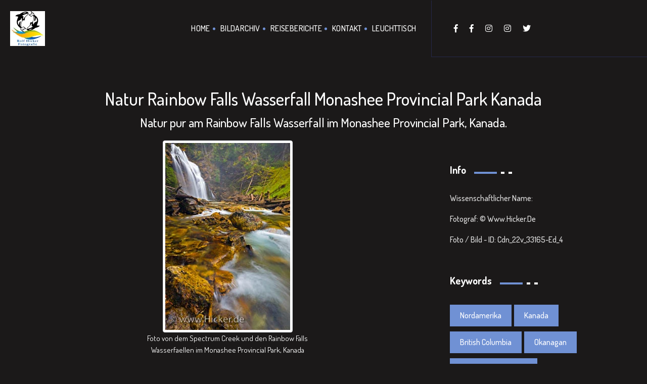

--- FILE ---
content_type: text/html; charset=UTF-8
request_url: https://hicker.de/view-single-img.php?img_id=25968
body_size: 4466
content:
 
<!doctype html>
<html lang="de">

<head>
    <!-- Basic Page Needs
    ================================================== -->
    <meta charset="utf-8">
    <meta http-equiv="X-UA-Compatible" content="IE=edge">

    <!-- Specific Meta
    ================================================== -->
    <meta name="viewport" content="width=device-width, initial-scale=1, maximum-scale=1">
    <meta name="description" content="Natur pur am Rainbow Falls Wasserfall im Monashee Provincial Park, Kanada.">
    <meta name="keywords" content="Nordamerika, Kanada, British Columbia, Okanagan, Monashee Mountains, Monashee Provincial Park, Rainbow Falls, Wasserfall Bilder, Landschaft, Natur, Wasserbilder, Flussbilder, Kanada Bilder" />
    <meta name="copyright" content="Tier, Reise und Naturfotografie von Rolf Hicker © Copyright 2000-2009 Rolf Hicker Naturfotografie All Rights Reserved">

    <!-- Titles
    ================================================== -->
    <title>Natur Rainbow Falls Wasserfall Monashee Provincial Park Kanada</title>

    <!-- Favicons
    ================================================== -->
    <link rel="shortcut icon" href="assets/images/site-icon.png">
    <link rel="apple-touch-icon" href="assets/images/apple-touch-icon.png">
    <link rel="apple-touch-icon" sizes="72x72" href="assets/images/apple-touch-icon-72x72.png">
    <link rel="apple-touch-icon" sizes="114x114" href="assets/images/apple-touch-icon-114x114.png">

    <!-- Custom Font
    ================================================== -->
    <link href="https://fonts.googleapis.com/css?family=Dosis:200,300,400,500,600,700,800" rel="stylesheet">

    <!-- CSS
    ================================================== -->
    <link rel="stylesheet" href="assets/css/bootstrap.min.css">
    <link rel="stylesheet" href="assets/css/magnific-popup.css">
    <link rel="stylesheet" href="assets/css/owl.carousel.min.css">
    <link rel="stylesheet" href="assets/css/magnific-popup.css">
    <link rel="stylesheet" href="assets/css/simple-scrollbar.css">
    <link rel="stylesheet" href="assets/css/odometer-theme-default.css">
    <link rel="stylesheet" href="assets/css/fontawesome.min.css">
    <link rel="stylesheet" href="assets/css/style.css">
    <link rel="stylesheet" href="assets/css/custom.css">

    <script src="assets/js/modernizr.min.js"></script></head>

<body>
    <!-- Preloader
    ================================================== --> 
    <!-- Header
    ================================================== -->
    <header class="site-header sticky-header">
        <div class="container-fluid pd-0">
            <div class="row no-gutters">
                <div class="col-lg-8">
                    <div class="header-left-block dark">  
                        <!-- Site Branding -->
                        <div class="site-branding">
                            <a href="index.php"><img src="assets/images/logo.jpg" alt="Site Logo" /></a>
                        </div><!--  /.site-branding -->
                        
                        <!-- Site Navigation -->
                        <div class="site-navigation">
                            <div class="hamburger-menus">
                                <span></span>
                                <span></span>
                                <span></span>
                                <span></span>
                                <span></span>
                                <span></span>
                                <span></span>
                                <span></span>
                                <span></span>
                            </div>
                            <nav class="navigation">
                                <div class="overlaybg"></div><!--  /.overlaybg -->
                                <!-- Main Menu -->
                                <div class="menu-wrapper">
                                    <div class="menu-content">
                                        <ul class="mainmenu">         
                                            <li>
                                                <a href="index.php">Home</a>
                                            </li>
                                            <li>
                                                <a href="digitales-bildarchiv.php">Bildarchiv</a>
                                            </li>                                    
                                            <li>
                                                <a href="reiseberichte.php">Reiseberichte</a>
                                            </li>
                                            
                                            <li>
                                                <a href="hicker-fotografie.php">Kontakt</a>
                                            </li>
                                            <li>
                                                <a href="sign-in.php">Leuchttisch</a>
                                            </li>
                                        </ul> <!-- /.menu-list -->
                                    </div> <!-- /.hours-content-->
                                </div><!-- /.menu-wrapper --> 
                            </nav>
                        </div><!--  /.site-navigation -->
                    </div><!--  /.header-left-block -->
                </div><!--  /.col-lg-7 -->

                <div class="col-lg-4">
                    <div class="header-right-block bg-midnight-express dark">
<!--
                        <div class="mail-block">
                            <a href="mailto:example@domain.com"><i class="fas fa-envelope"></i><span>example@domain.com</span></a>
                        </div>
-->
<!--
                        <div class="call-block">
                            <a href="tel:008969854756"><i class="fas fa-phone"></i><span>008969854756</span></a>
                        </div>
-->
                        <div class="social-block">
                            <ul>
                                <li><a href="https://www.facebook.com/RolfHickerPhotography" target="_blank"><i class="fab fa-facebook-f"></i></a></li>
                                <li><a href="https://www.facebook.com/viphototours/" target="_blank"><i class="fab fa-facebook-f"></i></a></li>
                                <li><a href="https://www.instagram.com/RolfHickerPhotography" target="_blank"><i class="fab fa-instagram"></i></a></li>
                                <li><a href="https://www.instagram.com/RolfHickerPhotoTours" target="_blank"><i class="fab fa-instagram"></i></a></li>
                                <li><a href="https://twitter.com/RolfHickerPhoto" target="_blank"><i class="fab fa-twitter"></i></a></li>
                                
                            </ul>
                        </div>
                    </div>
                </div><!--  /.col-lg-5 -->
            </div><!--  /.row -->
        </div><!--  /.container-fluid -->
    </header>    ================================================== -->
    <section class="blog-page-block bg-black-russian-3 pd-t-150 pd-b-105">
        <div class="container">
            <!-- Title Row -->
            <div class="row">
                <div class="col-12 text-center">
                    <div class="section-title">
                        <h1 id="img_h1">Natur Rainbow Falls Wasserfall Monashee Provincial Park Kanada</h1>
                        <h2 id="img_h2">Natur pur am Rainbow Falls Wasserfall im Monashee Provincial Park, Kanada.</h2>
                    </div>
                </div>
            </div>

            <!-- Content Row -->
            <div class="row">
                <div class="col-lg-8">
                    <!-- Blog Items -->
                    <div class="blog-latest-items dark">
                        <article class="post">
                            <figure class="post-thumb" style="text-align:center;">
                                
                                    <img class="img-thumbnail" src="data/media/10/wasserfall_25968.jpg" alt="Natur Rainbow Falls Wasserfall Monashee Provincial Park Kanada" />
                                
                                <figcaption class="figure-caption text-center" id="img_caption">Foto von dem Spectrum Creek und den Rainbow
Falls<br />Wasserfaellen im Monashee Provincial Park, Kanada</figcaption>
                            </figure><!--  /.post-thumb -->
                            <div class="post-details">                            
                                <h1 id="img_h1">Natur Rainbow Falls Wasserfall Monashee Provincial Park Kanada</h1>
                                <div class="entry-content">
                                   <h2 id="img_h2">Natur pur am Rainbow Falls Wasserfall im Monashee Provincial Park, Kanada.</h2>
                                    <p id="img_p">Der gut 75 Quadratmeter große Monashee Provincial Park liegt in Okanagan, <a href="/british-columbia-bilder-cat.htm">Provinz British Columbia</a>, Kanada in den Monashee Mountains, ein Gebirge, das zum größten Teil in dieser Provinz liegt. Mit dem Auto kann man nur bis zum Spectrum Lake fahren. Dort befinden sich ein großer Parkplatz und Campingplätze. Wanderwege von einer Gesamtlänge von etwa 30 km führen den Besucher wandernd durch die <a href="/naturbilder-cat.htm">Natur</a> des Parks. Innerhalb des Parks liegen weitere Campingplätze, die für die Übernachtung gedacht sind. In dem Park gibt es viel zu entdecken, Zahlreiche kleine Seen, eine artenreiche Vegetation und diverse Tiere, wie Hirsche, Murmeltiere, Hörnchen, Hasen und Schwarzbären. In den höheren Lagen leben auch Waldkaribus, Pfeifhasen, Bergziegen und Grizzlybären.
</p><p>

Nur etwa 10 Minuten entfernt von einem "Wildnis Parkplatz" liegen diese <a href="/wasserfall-bilder-photos.htm">wunderschönen Wasserfälle</a> mitten in der Natur, die Rainbow Falls. Von dem Wasserfall fließt das Wasser durch den Spectrum Creek, einem reißendem Bach, in den Spectrum Lake. Hier kann man hervorragende Fotos machen. Und durch das Spiel mit der Belichtungszeit können solche Fotos entstehen, in denen das Wasser nicht mehr reißend wirkt sondern weich fließend, beinahe wie gemalt.
</p><p>

Spectrum Creek, der Bach, der von den Rainbow Falls zum Spectrum Lake fließt im Monashee Provincial Park, Okanagan, British Columbia, Kanada.</p>
                                </div>
                            </div>
                        </article>
                    </div>
                </div>

                <div class="col-lg-4">
                    <!-- Sidebar Items -->
                    <div class="sidebar-items dark">
                        

                        <div class="widget widget_categories">
                            <h4 class="widget-title">
                                <span class="text">Info</span>
                                <span class="large-border bg-deep-cerise"></span>
                                <span class="small-border bg-white"></span>
                                <span class="small-border bg-white"></span>
                            </h4><!--  /.widget-title -->
                            <ul>
                                <li>Wissenschaftlicher Name: </li>
                                <li>Fotograf: © www.Hicker.de</li>
                                <li>Foto / Bild - ID: cdn_22v_33165-ed_4</li>
                                
                            </ul>
                        </div>

                        
                        <div class="widget widget_tagclouds">
                            <h4 class="widget-title">
                                <span class="text">Keywords</span>
                                <span class="large-border bg-deep-cerise"></span>
                                <span class="small-border bg-white"></span>
                                <span class="small-border bg-white"></span>
                            </h4><!--  /.widget-title -->

                            <div class="tagcloud">
                               <a href='keyword-fotos.php?keyword=Nordamerika'>Nordamerika</a><a href='keyword-fotos.php?keyword= Kanada'> Kanada</a><a href='keyword-fotos.php?keyword= British Columbia'> British Columbia</a><a href='keyword-fotos.php?keyword= Okanagan'> Okanagan</a><a href='keyword-fotos.php?keyword= Monashee Mountains'> Monashee Mountains</a><a href='keyword-fotos.php?keyword= Monashee Provincial Park'> Monashee Provincial Park</a><a href='keyword-fotos.php?keyword= Rainbow Falls'> Rainbow Falls</a><a href='keyword-fotos.php?keyword= Wasserfall Bilder'> Wasserfall Bilder</a><a href='keyword-fotos.php?keyword= Landschaft'> Landschaft</a><a href='keyword-fotos.php?keyword= Natur'> Natur</a><a href='keyword-fotos.php?keyword= Wasserbilder'> Wasserbilder</a><a href='keyword-fotos.php?keyword= Flussbilder'> Flussbilder</a><a href='keyword-fotos.php?keyword= Kanada Bilder'> Kanada Bilder</a>                            </div>
                        </div>
                    </div>
                </div>
            </div>
        </div>
    </section>

    <!-- Footer
    ================================================== -->
    <footer class="site-footer bg-midnight-express pd-t-75 pd-b-75">
        <div class="container text-center">
            <!-- Scroll Top -->
            <div class="row">
                <div class="col-12">
                    <a href="#top" class="back-to-top dark">
                        <span class="text">Back <br>To Top</span>
                        <i class="fas fa-angle-up"></i>
                    </a>
                </div><!--  /.col-12 -->
            </div><!--  /.row -->

            <!-- Social Link -->
            <div class="row">
                <div class="col-12">
                    <ul class="footer-social dark mrt-30 mrb-30">
                        <li><a href="https://www.facebook.com/RolfHickerPhotography" target="_blank">Facebook</a></li>
                        <li><a href="https://www.facebook.com/viphototours/" target="_blank">Facebook</a></li>
                        <li><a href="https://www.instagram.com/RolfHickerPhotography" target="_blank">Instagram</a></li>
                        <li><a href="https://www.instagram.com/RolfHickerPhotoTours" target="_blank">Instagram</a></li>
                        <li><a href="https://twitter.com/RolfHickerPhoto" target="_blank">Twitter</a></li>
                        <li><a href="#">Kontakt/über uns</a></li>
                    </ul><!--  /.footer-social -->
                </div><!--  /.col-12 -->
            </div><!--  /.row -->

            <!-- Copy Right -->
            <div class="row">
                <div class="col-12">
                   
                    <p class="copyright-text color-gainsboro">© 2000 - <script>
                        var d = new Date();
                        var n = d.getFullYear();
                        document.write(n);
                    </script><i class="fas fa-heart"></i>Hicker.de - Rolf Hicker Fotografie (stock photography)</p>
                </div><!--  /.col-12 -->
            </div><!--  /.row -->
        </div><!--  /.container -->
    </footer>
    <!-- All The JS Files
    ================================================== --> 
    <script src="assets/js/jquery.js"></script>
    <script src="assets/js/popper.min.js"></script>
    <script src="assets/js/bootstrap.min.js"></script>
    <script src="assets/js/imagesloaded.pkgd.min.js"></script>
    <script src="assets/js/jquery.validate.min.js"></script>
    <script src="assets/js/jquery-validate.bootstrap-tooltip.min.js"></script>
    <script src="assets/js/owl.carousel.min.js"></script>
    <script src="assets/js/isotope.pkgd.min.js"></script>
    <script src="assets/js/jquery.fitvids.js"></script>
    <script src="assets/js/jquery.magnific-popup.min.js"></script>
    <script src="assets/js/simple-scrollbar.min.js"></script>
    <script src="assets/js/scrolla.jquery.min.js"></script>
    <script src="assets/js/odometer.min.js"></script>
    <script src="assets/js/isInViewport.jquery.js"></script>
    
    <script
  src="https://code.jquery.com/jquery-3.4.1.min.js"
  integrity="sha256-CSXorXvZcTkaix6Yvo6HppcZGetbYMGWSFlBw8HfCJo="
  crossorigin="anonymous"></script>
    
    
    <script src="assets/js/main.js"></script><!-- main-js --></body>
</html>

--- FILE ---
content_type: text/css
request_url: https://hicker.de/assets/css/custom.css
body_size: 5
content:
html, body{
    font-family: "Dosis", sans-serif;

}
#cat_id_title{
    color: #A2B8E5;
    font-size: 15px;
    text-align: center;
    padding-top: 10px;
}
#img_title{
    color: #A2B8E5;
    font-size: 20px;
    text-align: center;
}
#cat_id_h2{
    color: white;
    font-size: 13px;
    text-align: center;
}
h2,p{
    text-align: center;
}
#img_h1{
    text-align: center;
    color: white;
    font-size: 35px;
}
#img_h2{
    text-align: center;
    color: white;
    font-size: 25px;
}
#img_h3{
    text-align: center;
    color: white;
    font-size: 20px;
}
#img_p{
    text-align: center;
    color: white;
}
#img_caption{
    text-align: center;
    color: white;
    font-size: 15px;
}